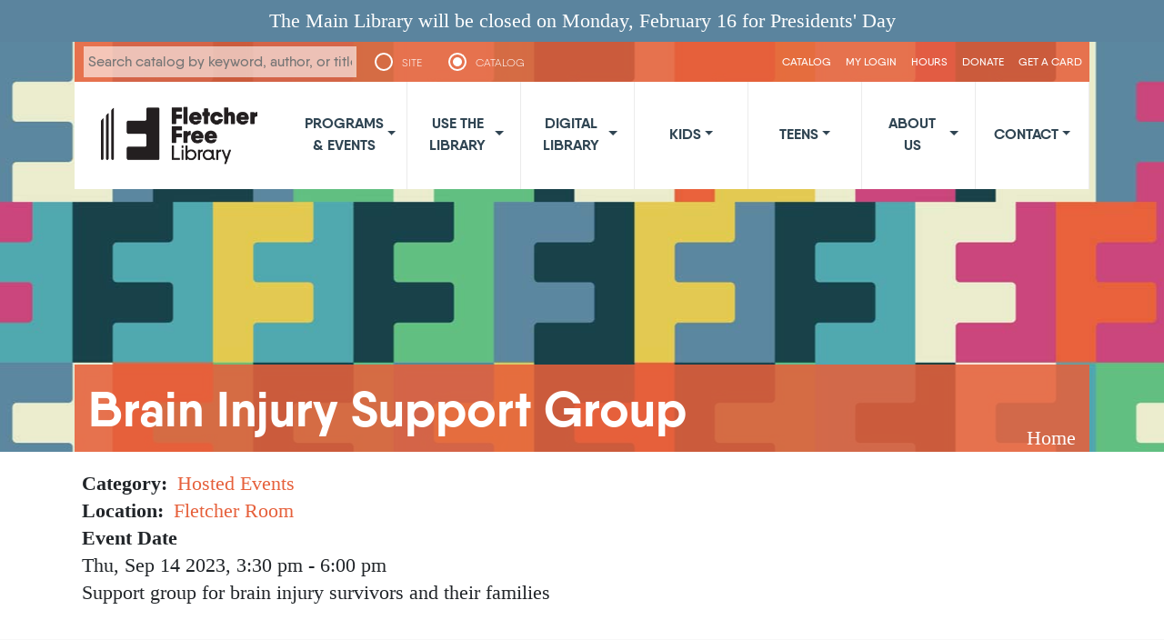

--- FILE ---
content_type: text/html; charset=UTF-8
request_url: https://fletcherfree.org/event/brain-injury-support-group-0
body_size: 7486
content:

<!DOCTYPE html>
<html lang="en" dir="ltr" class="h-100">
  <head>
    <meta charset="utf-8" />
<meta name="Generator" content="Drupal 10 (https://www.drupal.org)" />
<meta name="MobileOptimized" content="width" />
<meta name="HandheldFriendly" content="true" />
<meta name="viewport" content="width=device-width, initial-scale=1.0" />
<link rel="icon" href="/sites/default/files/favicon.ico" type="image/vnd.microsoft.icon" />
<link rel="canonical" href="https://fletcherfree.org/event/brain-injury-support-group-0" />
<link rel="shortlink" href="https://fletcherfree.org/node/10113" />

    <title>Brain Injury Support Group | Fletcher Free Library</title>
    <link rel="stylesheet" media="all" href="/core/themes/stable9/css/system/components/align.module.css?szwyjw" />
<link rel="stylesheet" media="all" href="/core/themes/stable9/css/system/components/fieldgroup.module.css?szwyjw" />
<link rel="stylesheet" media="all" href="/core/themes/stable9/css/system/components/container-inline.module.css?szwyjw" />
<link rel="stylesheet" media="all" href="/core/themes/stable9/css/system/components/clearfix.module.css?szwyjw" />
<link rel="stylesheet" media="all" href="/core/themes/stable9/css/system/components/details.module.css?szwyjw" />
<link rel="stylesheet" media="all" href="/core/themes/stable9/css/system/components/hidden.module.css?szwyjw" />
<link rel="stylesheet" media="all" href="/core/themes/stable9/css/system/components/item-list.module.css?szwyjw" />
<link rel="stylesheet" media="all" href="/core/themes/stable9/css/system/components/js.module.css?szwyjw" />
<link rel="stylesheet" media="all" href="/core/themes/stable9/css/system/components/nowrap.module.css?szwyjw" />
<link rel="stylesheet" media="all" href="/core/themes/stable9/css/system/components/position-container.module.css?szwyjw" />
<link rel="stylesheet" media="all" href="/core/themes/stable9/css/system/components/reset-appearance.module.css?szwyjw" />
<link rel="stylesheet" media="all" href="/core/themes/stable9/css/system/components/resize.module.css?szwyjw" />
<link rel="stylesheet" media="all" href="/core/themes/stable9/css/system/components/system-status-counter.css?szwyjw" />
<link rel="stylesheet" media="all" href="/core/themes/stable9/css/system/components/system-status-report-counters.css?szwyjw" />
<link rel="stylesheet" media="all" href="/core/themes/stable9/css/system/components/system-status-report-general-info.css?szwyjw" />
<link rel="stylesheet" media="all" href="/core/themes/stable9/css/system/components/tablesort.module.css?szwyjw" />
<link rel="stylesheet" media="all" href="/modules/contrib/notify_bar/css/notify-bar.css?szwyjw" />
<link rel="stylesheet" media="all" href="/modules/contrib/ckeditor_accordion/css/accordion.frontend.css?szwyjw" />
<link rel="stylesheet" media="all" href="/core/themes/stable9/css/core/assets/vendor/normalize-css/normalize.css?szwyjw" />
<link rel="stylesheet" media="all" href="/themes/contrib/bootstrap5/css/components/action-links.css?szwyjw" />
<link rel="stylesheet" media="all" href="/themes/contrib/bootstrap5/css/components/breadcrumb.css?szwyjw" />
<link rel="stylesheet" media="all" href="/themes/contrib/bootstrap5/css/components/container-inline.css?szwyjw" />
<link rel="stylesheet" media="all" href="/themes/contrib/bootstrap5/css/components/details.css?szwyjw" />
<link rel="stylesheet" media="all" href="/themes/contrib/bootstrap5/css/components/exposed-filters.css?szwyjw" />
<link rel="stylesheet" media="all" href="/themes/contrib/bootstrap5/css/components/field.css?szwyjw" />
<link rel="stylesheet" media="all" href="/themes/contrib/bootstrap5/css/components/form.css?szwyjw" />
<link rel="stylesheet" media="all" href="/themes/contrib/bootstrap5/css/components/icons.css?szwyjw" />
<link rel="stylesheet" media="all" href="/themes/contrib/bootstrap5/css/components/inline-form.css?szwyjw" />
<link rel="stylesheet" media="all" href="/themes/contrib/bootstrap5/css/components/item-list.css?szwyjw" />
<link rel="stylesheet" media="all" href="/themes/contrib/bootstrap5/css/components/links.css?szwyjw" />
<link rel="stylesheet" media="all" href="/themes/contrib/bootstrap5/css/components/menu.css?szwyjw" />
<link rel="stylesheet" media="all" href="/themes/contrib/bootstrap5/css/components/more-link.css?szwyjw" />
<link rel="stylesheet" media="all" href="/themes/contrib/bootstrap5/css/components/pager.css?szwyjw" />
<link rel="stylesheet" media="all" href="/themes/contrib/bootstrap5/css/components/tabledrag.css?szwyjw" />
<link rel="stylesheet" media="all" href="/themes/contrib/bootstrap5/css/components/tableselect.css?szwyjw" />
<link rel="stylesheet" media="all" href="/themes/contrib/bootstrap5/css/components/tablesort.css?szwyjw" />
<link rel="stylesheet" media="all" href="/themes/contrib/bootstrap5/css/components/textarea.css?szwyjw" />
<link rel="stylesheet" media="all" href="/themes/contrib/bootstrap5/css/components/ui-dialog.css?szwyjw" />
<link rel="stylesheet" media="all" href="/themes/contrib/bootstrap5/css/components/messages.css?szwyjw" />
<link rel="stylesheet" media="all" href="/themes/contrib/bootstrap5/css/components/node.css?szwyjw" />
<link rel="stylesheet" media="all" href="/themes/fletcher2/css/style.css?szwyjw" />
<link rel="stylesheet" media="all" href="/themes/fletcher2/css/style-fletcher2.css?szwyjw" />

    

    <meta name="viewport" content="width=device-width, initial-scale=1.0">
    <link rel="image_src" href="https://fletcherfree.org/sites/default/files/Logo_FFL_0.png" />
    <meta property="og:site_name" content="Fletcher Free Library"/>
    <meta property="og:type" content="video.movie" />
    <meta property="og:title" content="Brain Injury Support Group | Fletcher Free Library"/>
    <meta property="og:description" content="Our mission is to inform, enrich and nurture a community of lifelong learners."/>
    <meta property="og:image" content="http://fletcherfree.org/sites/default/files/Logo_FFL_0_0.png" />
    <meta property="og:image:secure_url" content="https://fletcherfree.org/sites/default/files/Logo_FFL_0_0.png" />

    <script src="https://code.jquery.com/jquery-3.7.1.min.js" integrity="sha256-/JqT3SQfawRcv/BIHPThkBvs0OEvtFFmqPF/lYI/Cxo=" crossorigin="anonymous"></script>

  </head>
  <body class="path-node page-node-type-date    bg- d-flex flex-column h-100">
        <div class="visually-hidden-focusable skip-link p-3 container">
      <a href="#main-content" class="p-2">
        Skip to main content
      </a>
    </div>
    <div class="notify-bar--block announcement-bar" style="background-color: #5b849e; color: #ffffff">
  <div class="inner-block">
      <p>The Main Library will be closed on Monday, February 16 for Presidents' Day</p>
      </div>
</div>

      <div class="dialog-off-canvas-main-canvas d-flex flex-column h-100" data-off-canvas-main-canvas>
    <header id="navbar" role="banner">
	<div class="subhero"  >
	  <div class="subhero-wrap container">
  		<div class="toolbar hidden-print">
  			<div class="subhero-search">
				<form id="searchform" action="/search/node" class="search">
		          <input type="text" name="keys" id="keys" placeholder="Search catalog by keyword, author, or title">&nbsp;&nbsp;&nbsp;&nbsp;
              <button class="d-none btn btn-primary form-submit" type="submit" id="edit-submit" name="op" value="Search">Search</button>
              <ul>
                <li>
                  <input type="radio" id="s1" name="selector" class="select-search">
                  <label for="s1">SITE</label>
                  
                  <div class="check"></div>
                </li>
                
                <li>
                  <input type="radio" id="s2" name="selector" class="select-search" checked="checked">
                  <label for="s2">CATALOG</label>
                  
                  <div class="check"><div class="inside"></div></div>
                </li>
                
              </ul>
		        </form>
        	</div>  				
	          <div class="region region-header">
    <nav role="navigation" aria-labelledby="block-fletcher2-usermenu-menu" id="block-fletcher2-usermenu" class="block block-menu navigation menu--account">
            
  <h5 class="visually-hidden" id="block-fletcher2-usermenu-menu">User menu</h5>
  

        
              <ul data-block="header" class="nav navbar-nav">
                    <li class="nav-item">
        <a href="https://ffl.kohavt.org" title="This is a direct link to the catalog" class="nav-link">CATALOG</a>
              </li>
                <li class="nav-item">
        <a href="https://ffl.kohavt.org/MyAccount/Home" title="" class="nav-link">My Login</a>
              </li>
                <li class="nav-item">
        <a href="/index.php/library-hours" title="" class="nav-link" data-drupal-link-system-path="node/104">Hours</a>
              </li>
                <li class="nav-item">
        <a href="/index.php/donate" title="" class="nav-link" data-drupal-link-system-path="node/78">Donate</a>
              </li>
                <li class="nav-item">
        <a href="/index.php/GetALibraryCard" title="" class="nav-link" data-drupal-link-system-path="node/52">Get a Card</a>
              </li>
        </ul>
  


  </nav>

  </div>

  		</div>
  		<nav class="topnav navbar navbar-expand-lg">
        <a class="logo navbar-btn pull-left img-responsive" href="/" title="Home">
          <img src="/themes/fletcher2/images/Logo_FFL_0.png" alt="Home" width="200" height="80" />
        </a>
       <button class="navbar-toggler collapsed" type="button" data-bs-toggle="collapse"
                data-bs-target="#navbarSupportedContent" aria-controls="navbarSupportedContent"
                aria-expanded="false" aria-label="Toggle navigation">
          <span class="navbar-toggler-icon"></span>
        </button>
        <div class="collapse navbar-collapse justify-content-md-end" id="navbarSupportedContent">
          <div class="region region-navigation">
    <nav role="navigation" aria-labelledby="block-fletcher2-main-navigation-menu" id="block-fletcher2-main-navigation" class="block block-menu navigation menu--main">
            
  <h5 class="visually-hidden" id="block-fletcher2-main-navigation-menu">Main navigation</h5>
  

        
            <ul data-block="navigation" class="navbar-nav justify-content-end flex-wrap nav-level-0">
                    <li class="nav-item dropdown">
          <a href="https://fletcherfree.libcal.com/calendars?cid=21587&amp;t=d&amp;d=0000-00-00&amp;cal=21587&amp;inc=0" class="nav-link dropdown-toggle" role="button" data-bs-toggle="dropdown" aria-expanded="false" title="Expand menu Programs &amp; Events">Programs &amp; Events</a>
                  <ul data-block="navigation" class="dropdown-menu nav-level-1">
                    <li class="nav-item">
          <a href="https://fletcherfree.libcal.com/calendars?cid=21587&amp;t=d&amp;d=0000-00-00&amp;cal=21587&amp;inc=0" class="dropdown-item">Programs and Events Calendar</a>
      </li>

                    <li class="nav-item">
          <a href="/index.php/adult-program-listings" class="dropdown-item" data-drupal-link-system-path="node/2311">Adult Programs &amp; Classes</a>
      </li>

                    <li class="nav-item">
          <a href="/index.php/artexhibits" class="dropdown-item" data-drupal-link-system-path="artexhibits">Art Exhibits</a>
      </li>

                    <li class="nav-item">
          <a href="/index.php/ComputerWorkshops" class="dropdown-item" data-drupal-link-system-path="node/7625">Computer Classes &amp; Tech Support</a>
      </li>

                    <li class="nav-item">
          <a href="/index.php/program-recordings" class="dropdown-item" data-drupal-link-system-path="node/5914">Program Recordings</a>
      </li>

                    <li class="nav-item">
          <a href="/index.php/SponsorTheMiniGolfFundraiser" class="dropdown-item" data-drupal-link-system-path="node/5025">Library Mini Golf</a>
      </li>

        </ul>
  
      </li>

                    <li class="nav-item dropdown">
          <a href="/index.php/UseTheLibrary" class="nav-link dropdown-toggle" role="button" data-bs-toggle="dropdown" aria-expanded="false" title="Expand menu Use the Library" data-drupal-link-system-path="node/23">Use the Library</a>
                  <ul data-block="navigation" class="dropdown-menu nav-level-1">
                    <li class="nav-item">
          <a href="/index.php/GetALibraryCard" class="dropdown-item" data-drupal-link-system-path="node/52">Get a Library Card</a>
      </li>

                    <li class="nav-item dropdown">
          <a href="/index.php/Borrowing" class="dropdown-item" data-drupal-link-system-path="node/58">Borrowing Books &amp; Materials</a>
      </li>

                    <li class="nav-item">
          <a href="/index.php/homecard" class="dropdown-item" data-drupal-link-system-path="node/13801">Homecard</a>
      </li>

                    <li class="nav-item">
          <a href="/index.php/ReserveAMeetingRoom" class="dropdown-item" data-drupal-link-system-path="node/107">Reserve a Room</a>
      </li>

                    <li class="nav-item">
          <a href="/index.php/TechCenter" class="dropdown-item" data-drupal-link-system-path="node/53">Tech Center</a>
      </li>

                    <li class="nav-item">
          <a href="/index.php/content/3Dmakers" class="dropdown-item" data-drupal-link-system-path="node/5785">3D Printing</a>
      </li>

                    <li class="nav-item dropdown">
          <a href="/index.php/HelpDeskAndResearch" class="dropdown-item" data-drupal-link-system-path="node/54">Help Desk &amp; Research</a>
      </li>

                    <li class="nav-item">
          <a href="/index.php/NNE" class="dropdown-item" data-drupal-link-system-path="node/6936">New North End Branch Library</a>
      </li>

                    <li class="nav-item">
          <a href="/index.php/node/14674" class="dropdown-item" data-drupal-link-system-path="node/14674">Museum and Event Passes</a>
      </li>

                    <li class="nav-item">
          <a href="/index.php/fletcher-free-seed-library" class="dropdown-item" data-drupal-link-system-path="node/12978">Seed Library</a>
      </li>

        </ul>
  
      </li>

                    <li class="nav-item dropdown">
          <a href="/index.php/digital-library" class="nav-link dropdown-toggle" role="button" data-bs-toggle="dropdown" aria-expanded="false" title="Expand menu Digital Library" data-drupal-link-system-path="node/59">Digital Library</a>
                  <ul data-block="navigation" class="dropdown-menu nav-level-1">
                    <li class="nav-item">
          <a href="/index.php/eBooksAndAudiobooks" class="dropdown-item" data-drupal-link-system-path="node/60">eBooks &amp; Audiobooks</a>
      </li>

                    <li class="nav-item">
          <a href="/index.php/StreamingVideo" class="dropdown-item" data-drupal-link-system-path="node/67">Streaming Video</a>
      </li>

                    <li class="nav-item">
          <a href="/index.php/magazines-and-newspapers" class="dropdown-item" data-drupal-link-system-path="node/5710">Magazines and Newspapers</a>
      </li>

                    <li class="nav-item">
          <a href="/index.php/OnlineClasses" class="dropdown-item" data-drupal-link-system-path="node/64">Online Classes</a>
      </li>

                    <li class="nav-item">
          <a href="/index.php/ResearchTools" class="dropdown-item" data-drupal-link-system-path="node/86">Research Tools</a>
      </li>

                    <li class="nav-item">
          <a href="/index.php/your-library-home" class="dropdown-item" data-drupal-link-system-path="node/2627">Especially for Kids</a>
      </li>

                    <li class="nav-item">
          <a href="/index.php/aspen-lida-app" title="Aspen LiDA app" class="dropdown-item" data-drupal-link-system-path="node/7452">Aspen LiDA app</a>
      </li>

        </ul>
  
      </li>

                    <li class="nav-item dropdown">
          <a href="/index.php/kids" class="nav-link dropdown-toggle" role="button" data-bs-toggle="dropdown" aria-expanded="false" title="Expand menu Kids" data-drupal-link-system-path="node/24">Kids</a>
                  <ul data-block="navigation" class="dropdown-menu nav-level-1">
                    <li class="nav-item">
          <a href="/index.php/summer" class="dropdown-item" data-drupal-link-system-path="node/5563">Summer Challenge</a>
      </li>

                    <li class="nav-item">
          <a href="https://fletcherfree.libcal.com/calendars?cid=-1&amp;t=d&amp;d=0000-00-00&amp;cal=-1&amp;audience=10143%2C10144&amp;inc=0" class="dropdown-item">Kids&#039; Events</a>
      </li>

                    <li class="nav-item">
          <a href="/index.php/help-kidsbooks" class="dropdown-item" data-drupal-link-system-path="node/5696">Help Me Choose Kids&#039; Books</a>
      </li>

                    <li class="nav-item">
          <a href="/index.php/1000books" class="dropdown-item" data-drupal-link-system-path="node/4524">1000 Books Before Kindergarten</a>
      </li>

                    <li class="nav-item">
          <a href="/index.php/help-kidsbooks#watershed" class="dropdown-item" data-drupal-link-system-path="node/5696">STEAM Kits</a>
      </li>

                    <li class="nav-item">
          <a href="/index.php/Recommended-Reading" class="dropdown-item" data-drupal-link-system-path="node/68">Recommended Reading</a>
      </li>

                    <li class="nav-item">
          <a href="/index.php/ELOP" class="dropdown-item" data-drupal-link-system-path="node/2125">Early Literacy Outreach</a>
      </li>

                    <li class="nav-item">
          <a href="https://www.fletcherfree.org/BCGC" title="" class="dropdown-item">Books for Children Gift Campaign</a>
      </li>

                    <li class="nav-item">
          <a href="/index.php/storywalk" class="dropdown-item" data-drupal-link-system-path="node/5711">BTV StoryWalk® &amp; Passport</a>
      </li>

                    <li class="nav-item">
          <a href="/index.php/your-library-home" class="dropdown-item" data-drupal-link-system-path="node/2627">Your Library @ Home</a>
      </li>

        </ul>
  
      </li>

                    <li class="nav-item dropdown">
          <a href="/index.php/teens" class="nav-link dropdown-toggle" role="button" data-bs-toggle="dropdown" aria-expanded="false" title="Expand menu Teens" data-drupal-link-system-path="node/71">Teens</a>
                  <ul data-block="navigation" class="dropdown-menu nav-level-1">
                    <li class="nav-item">
          <a href="https://fletcherfree.libcal.com/calendar?cid=21587&amp;t=d&amp;d=0000-00-00&amp;cal=21587&amp;audience=10145&amp;inc=0" class="dropdown-item">Teen/Tween Programs &amp; Events</a>
      </li>

                    <li class="nav-item">
          <a href="/index.php/help-yabooks" class="dropdown-item" data-drupal-link-system-path="node/5705">YA book recommendations</a>
      </li>

                    <li class="nav-item">
          <a href="/index.php/virtual-boredom-busters" class="dropdown-item" data-drupal-link-system-path="node/5325">Teen Resources</a>
      </li>

                    <li class="nav-item">
          <a href="https://fletcherfree.us10.list-manage.com/subscribe?u=c036d1a737fdefa646e9b91e9&amp;id=1bfd8104c3" class="dropdown-item">Library Newsletter</a>
      </li>

        </ul>
  
      </li>

                    <li class="nav-item dropdown">
          <a href="/index.php/about-us" class="nav-link dropdown-toggle" role="button" data-bs-toggle="dropdown" aria-expanded="false" title="Expand menu About Us" data-drupal-link-system-path="node/22">About Us</a>
                  <ul data-block="navigation" class="dropdown-menu nav-level-1">
                    <li class="nav-item">
          <a href="/index.php/GetLibraryNews" class="dropdown-item" data-drupal-link-system-path="node/80">Get Library News</a>
      </li>

                    <li class="nav-item">
          <a href="/index.php/Volunteer" class="dropdown-item" data-drupal-link-system-path="node/83">Volunteer</a>
      </li>

                    <li class="nav-item">
          <a href="/index.php/LibraryCommission" class="dropdown-item" data-drupal-link-system-path="node/25">Library Commission</a>
      </li>

                    <li class="nav-item dropdown">
          <a href="/index.php/FriendsOfTheLibrary" class="dropdown-item" data-drupal-link-system-path="node/75">Friends of the Library</a>
      </li>

                    <li class="nav-item">
          <a href="/index.php/MissionVisionAndStrategicPlan" class="dropdown-item" data-drupal-link-system-path="node/81">Mission, Vision, &amp; Strategic Plan</a>
      </li>

                    <li class="nav-item">
          <a href="/index.php/PoliciesAndGuidelines" class="dropdown-item" data-drupal-link-system-path="node/79">Policies &amp; Guidelines</a>
      </li>

                    <li class="nav-item">
          <a href="/index.php/History" class="dropdown-item" data-drupal-link-system-path="node/76">History</a>
      </li>

                    <li class="nav-item">
          <a href="/index.php/AnnualReports" class="dropdown-item" data-drupal-link-system-path="node/77">Annual Reports</a>
      </li>

                    <li class="nav-item">
          <a href="/index.php/construction25" class="dropdown-item" data-drupal-link-system-path="node/14670">2025 Historic Preservation Work</a>
      </li>

                    <li class="nav-item dropdown">
          <a href="/index.php/content/news" class="dropdown-item" data-drupal-link-system-path="node/709">In the News</a>
      </li>

        </ul>
  
      </li>

                    <li class="nav-item dropdown">
          <a href="/index.php/contact" class="nav-link dropdown-toggle" role="button" data-bs-toggle="dropdown" aria-expanded="false" title="Expand menu Contact" data-drupal-link-system-path="node/26">Contact</a>
                  <ul data-block="navigation" class="dropdown-menu nav-level-1">
                    <li class="nav-item">
          <a href="/index.php/contact" class="dropdown-item" data-drupal-link-system-path="node/26">Contact Us Online</a>
      </li>

                    <li class="nav-item">
          <a href="/index.php/LocationAndParking" class="dropdown-item" data-drupal-link-system-path="node/73">Location and Parking</a>
      </li>

                    <li class="nav-item">
          <a href="/index.php/StaffListings" class="dropdown-item" data-drupal-link-system-path="node/84">Staff Listing</a>
      </li>

                    <li class="nav-item">
          <a href="/index.php/jobs" class="dropdown-item" data-drupal-link-system-path="node/7684">Work at the Library</a>
      </li>

        </ul>
  
      </li>

        </ul>
  



  </nav>

  </div>

         </div>
  		</nav>
  		<div class="hero-search hidden-print">
			<a id="main-content"></a>
			<h1 class="page-header">Brain Injury Support Group</h1>
        <div class="region region-breadcrumb">
    <div id="block-fletcher2-breadcrumbs" class="block block-system block-system-breadcrumb-block">
  
    
        <nav aria-label="breadcrumb">
    <h2 id="system-breadcrumb" class="visually-hidden">Breadcrumb</h2>
    <ol class="breadcrumb">
          <li class="breadcrumb-item">
                  <a href="/">Home</a>
              </li>
        </ol>
  </nav>

  </div>

  </div>

  		</div>
      <div style="clear: both;"></div>

  	  </div>
  	</div>
</header>
<div class="main-container container">

  <div class="row">

    
    <section class="col-12">
              <div class="region region-content">
    <div data-drupal-messages-fallback class="hidden"></div>
<div id="block-fletcher2-content" class="block block-system block-system-main-block">
  
    
      
<article data-history-node-id="10113" class="node node--type-date node--promoted node--view-mode-full">

  
    

      <footer class="node__meta">
      <article class="profile">
  </article>

      <div class="node__submitted">
        Submitted by <span class="field field--name-uid field--type-entity-reference field--label-hidden"><span>bshatara</span></span>
 on <span class="field field--name-created field--type-created field--label-hidden"><time datetime="2023-07-20T09:47:08-04:00" title="Thursday, July 20, 2023 - 09:47" class="datetime">Thu, 07/20/2023 - 09:47</time>
</span>
        
      </div>
    </footer>
  
  <div class="node__content">
    
  <div class="field field--name-field-category field--type-entity-reference field--label-inline clearfix">
    <div class="field__label">Category</div>
          <div class="field__items">
              <div class="field__item"><a href="/taxonomy/term/19" hreflang="en">Hosted Events</a></div>
              </div>
      </div>

  <div class="field field--name-field-location field--type-entity-reference field--label-inline clearfix">
    <div class="field__label">Location</div>
              <div class="field__item"><a href="/location/fletcher-room" hreflang="en">Fletcher Room</a></div>
          </div>

  <div class="field field--name-field-new-event-date field--type-smartdate field--label-above">
    <div class="field__label">Event Date</div>
          <div class="field__items">
              <div class="field__item"><time datetime="2023-09-14T15:30:00-04:00" class="datetime">Thu, Sep 14 2023, 3:30 pm</time>
 - <time datetime="2023-09-14T18:00:00-04:00" class="datetime">6:00 pm</time>
</div>
              </div>
      </div>
<section class="field field--name-comment-node-date field--type-comment field--label-hidden comment-wrapper">
  
  

  
</section>

            <div class="clearfix text-formatted field field--name-body field--type-text-with-summary field--label-hidden field__item"><p>Support group for brain injury survivors and their families</p>
</div>
      
  </div>

</article>

  </div>

  </div>

    </section>

    
  </div>
</div>

  <footer class="footer hidden-print">
    <div class="container">
      <div class="row">
        <div class="col-md-3">
          <img src="/themes/fletcher2/images/Logo_FFL_0.png" alt="Logo" width="177" height="63" /><br/>
           <div class="region region-footer1">
    <div id="block-fletcher2-contactinfo" class="block block-block-content block-block-content1c3d9a37-db64-4d66-8768-d9ac182814f4">
  
    
      
            <div class="clearfix text-formatted field field--name-body field--type-text-with-summary field--label-hidden field__item"><p><a href="tel:802.863.3403">802.863.3403</a><br>
<a href="mailto:circ@burlingtonvt.gov">circ@burlingtonvt.gov</a></p>
</div>
      
  </div>

  </div>

          
        </div>
        <div class="col-md-3">
            <div class="region region-footer2">
    <div id="block-fletcher2-openhours" class="block block-block-content block-block-contentaae98405-3a3c-4bf3-9139-3abac3281d52">
  
    
      
            <div class="clearfix text-formatted field field--name-body field--type-text-with-summary field--label-hidden field__item"><p><strong>MAIN LIBRARY</strong></p>
<p>235 College Street<br>
Burlington, VT 05401</p>
<p><strong>MON, THURS, FRI &amp; SAT:</strong><br>
10:00 AM - 6:00 PM<br>
<strong>TUES &amp; WED:</strong><br>
10:00 AM- 8:00 PM<br>
<strong>SUN</strong><br>
12:00 PM- 6:00 PM</p>
</div>
      
  </div>

  </div>

        </div>
        <div class="col-md-3">
            <div class="region region-footer3">
    <div id="block-fletcher2-hoursbranch" class="block block-block-content block-block-content6b6b13e2-3738-42b9-ab1d-bf08bb441c8d">
  
    
      
            <div class="clearfix text-formatted field field--name-body field--type-text-with-summary field--label-hidden field__item"><p><strong>NEW NORTH END BRANCH</strong></p>
<p>1127 North Avenue<br>
Burlington, VT 05408</p>
<p><strong>TUES &amp; THURS:</strong><br>
2:00 PM - 6:00 PM<br>
<strong>WED, FRI &amp; SAT:</strong><br>
10:00 AM- 2:00 PM</p>
</div>
      
  </div>

  </div>

        </div>
        <div class="col-md-3 text-end">
          <div id="google_translate_element"></div><script type="text/javascript">
          function googleTranslateElementInit() {
            new google.translate.TranslateElement({pageLanguage: 'en', layout: google.translate.TranslateElement.InlineLayout.SIMPLE}, 'google_translate_element');
          }
          </script><script type="text/javascript" src="//translate.google.com/translate_a/element.js?cb=googleTranslateElementInit"></script>

          <div class="social">
            <a href="http://www.facebook.com/pages/Burlington-VT/Fletcher-Free-Library/8281895932"><i class="fa-brands fa-facebook-f" aria-hidden="true"></i></a>
          </div>
        </div>
      </div>
      <div class="row" style="margin-top: 32px;">
        <div class="col-md-6 col-lg-4 pull-md-left center">
          <a href="/sitemap">Site Map</a> | <a href="https://www.burlingtonvt.gov/privacy">Privacy Policy</a> | <a href="/user">Staff Login</a>
        </div>
        <div class="col-lg-4 d-none d-lg-block center">
          <img src="/themes/fletcher2/images/line.jpg" class="img-responsive" alt="">
        </div>
        <div class="col-md-6 col-lg-4 pull-md-right center">
         &copy; 2018 - 2026 Fletcher Free Library | Site by  <a href="http://mrw.bz">MRW</a>
        </div>
      </div>
    </div>

    <!-- Global site tag (gtag.js) - Google Analytics -->
<script async src="https://www.googletagmanager.com/gtag/js?id=UA-3275097-1"></script>
<script>
  window.dataLayer = window.dataLayer || [];
  function gtag(){dataLayer.push(arguments);}
  gtag('js', new Date());

  gtag('config', 'UA-3275097-1');
</script>

  </footer>

  </div>

    

    <script type="application/json" data-drupal-selector="drupal-settings-json">{"path":{"baseUrl":"\/","pathPrefix":"","currentPath":"node\/10113","currentPathIsAdmin":false,"isFront":false,"currentLanguage":"en"},"pluralDelimiter":"\u0003","suppressDeprecationErrors":true,"ckeditorAccordion":{"accordionStyle":{"collapseAll":null,"keepRowsOpen":null,"animateAccordionOpenAndClose":1,"openTabsWithHash":1,"allowHtmlInTitles":0}},"user":{"uid":0,"permissionsHash":"9f77e997ff866141ea0cef149cb4eac1d64113d466f42eae57d1165a9df5a5e9"}}</script>
<script src="/core/assets/vendor/jquery/jquery.min.js?v=3.7.1"></script>
<script src="/core/assets/vendor/once/once.min.js?v=1.0.1"></script>
<script src="/core/misc/drupalSettingsLoader.js?v=10.5.1"></script>
<script src="/core/misc/drupal.js?v=10.5.1"></script>
<script src="/core/misc/drupal.init.js?v=10.5.1"></script>
<script src="/themes/contrib/bootstrap5/dist/bootstrap/5.3.7/dist/js/bootstrap.bundle.js?v=5.3.7"></script>
<script src="/modules/contrib/ckeditor_accordion/js/accordion.frontend.min.js?szwyjw"></script>
<script src="/themes/fletcher2/js/custom.js?szwyjw"></script>


    <link rel="stylesheet" href="https://cdnjs.cloudflare.com/ajax/libs/font-awesome/6.6.0/css/all.min.css" integrity="sha512-Kc323vGBEqzTmouAECnVceyQqyqdsSiqLQISBL29aUW4U/M7pSPA/gEUZQqv1cwx4OnYxTxve5UMg5GT6L4JJg==" crossorigin="anonymous" referrerpolicy="no-referrer" />
    
<script>
  window.Userback = window.Userback || {};
  Userback.access_token = 'A-lVR3WxR9a11FWKziwxu1MgCvjJ2NSJcNvpbIMaGKo7qejGUAam';
  // identify your logged-in users (optional)
  Userback.user_data = {
    id: "123456", // example data
    info: {
      name: "someone", // example data
      email: "someone@example.com" // example data
    }
  };
  (function(d) {
    var s = d.createElement('script');s.async = true;
    s.src = 'https://static.userback.io/widget/v1.js';
    (d.head || d.body).appendChild(s);
  })(document);
</script>

  </body>
</html>
